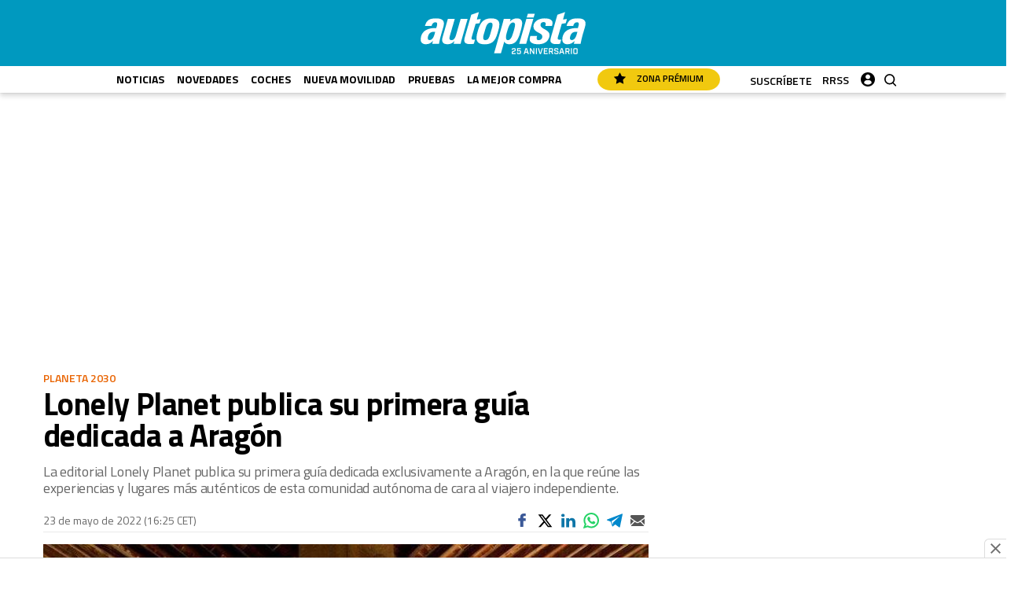

--- FILE ---
content_type: application/javascript
request_url: https://s.addoor.net/syn/?cb=addoor_renderads_2598&channel_id=2596&language=es&max_items=17&url=https%3A%2F%2Fwww.autopista.es%2Fplaneta2030%2Flonely-planet-publica-su-primera-guia-dedicada-aragon_257010_102.html&ref=&ifr=0&wid=1280&platform=Linux%20x86_64&tag_id=2598&pvid=aunptd7v&t0=2600&t1=1858
body_size: 17470
content:
addoor_renderads_2598({"context": {"candidates": 67, "channel_alias1": "Autopista.es", "channel_alias2": "Widget", "channel_domain": "Autopista.es", "channel_id": 2596, "channel_name": "Autopista.es", "event_id": "EVgZzKn", "floor_price": 0.0, "language": "es", "max_items": 17, "n_items": 17, "network": "ad", "page_title": "", "predictor": "posam-0.23/prisam-0.31", "sid": "TrXYENF97yZ", "spec_id": "1", "uid": "BDz83kYtnwzT", "url": "https://www.autopista.es/planeta2030/lonely-planet-publica-su-primera-guia-dedicada-aragon_257010_102.html"}, "items": [{"ad": true, "clickurl": "https://wwc.addoor.net/r/?trigger_id=9455&channel_id=2596&item_id=309151&syndication_id=81698&pos=0&uid=BDz83kYtnwzT&sid=TrXYENF97yZ&event_id=EVgZzKn&query_id=syndication-81698-es-1&r=https%253A//www.youtube.com/watch%253Fv%253DT-ga9CdssPE", "cpc_w": 1, "desc": "Un verdadero MMORPG de la vieja escuela \u00a1C\u00f3mo los de antes, pero mejor!", "display_url": "", "image_url": "https://addoor-media.s3.amazonaws.com:443/flx/devel/syn/81698/9fb1015756204269895ec3f8e7cb03d2.jpg", "item_id": 309151, "language": "es", "macros": [], "modified": "2026-01-02T16:02:04.661229", "pos": 0, "pred": 0.009, "published": "2025-12-31T12:05:01.207522+00:00", "query_id": "syndication-81698-es-1", "rank": 0, "schema": "2", "syndication_id": 81698, "title": "Corepunk MMORPG", "tracking_html": "", "trigger_id": 9455, "trusted_html": "", "url": "https://www.youtube.com/watch?v=T-ga9CdssPE"}, {"ad": true, "clickurl": "https://wwc.addoor.net/r/?trigger_id=11594&channel_id=2596&item_id=306816&syndication_id=152064&pos=1&uid=BDz83kYtnwzT&sid=TrXYENF97yZ&event_id=EVgZzKn&query_id=syndication-152064-es-1&r=https%253A//serendippias.com/2025/12/29/las-9-apps-que-casi-nadie-usa-pero-estan-revolucionando-vidas/", "cpc_w": 1, "desc": "\u00bfSab\u00edas que estas apps existen y son s\u00faper \u00fatiles?", "display_url": "", "image_url": "https://addoor-media.s3.amazonaws.com:443/flx/devel/syn/152064/0b8e666de57d420690ee1d53aa8562e4.jpg", "item_id": 306816, "language": "es", "modified": "2026-01-15T05:31:14.616577", "pos": 1, "pred": 0.001, "published": "2025-12-29T12:45:33.525428+00:00", "query_id": "syndication-152064-es-1", "rank": 1, "schema": "2", "syndication_id": 152064, "title": "No creer\u00e1s estas apps", "tracking_html": "", "trigger_id": 11594, "trusted_html": "", "url": "https://serendippias.com/2025/12/29/las-9-apps-que-casi-nadie-usa-pero-estan-revolucionando-vidas/"}, {"ad": true, "clickurl": "https://wwc.addoor.net/r/?trigger_id=11304&channel_id=2596&item_id=297876&syndication_id=148441&pos=2&uid=BDz83kYtnwzT&sid=TrXYENF97yZ&event_id=EVgZzKn&query_id=syndication-148441-es-1&r=https%253A//serendippias.com/2025/07/23/cuales-son-los-pasaportes-mas-poderosos-del-mundo/", "cpc_w": 1, "desc": "Top pasaportes que te dejan viajar sin visado", "display_url": "", "image_url": "https://addoor-media.s3.amazonaws.com:443/flx/devel/syn/148441/155cfc7a791345b2ac115be398100806.jpg", "item_id": 297876, "language": "es", "modified": "2026-01-15T05:31:15.488825", "pos": 2, "pred": 0.0, "published": "2025-12-17T11:43:20.360832+00:00", "query_id": "syndication-148441-es-1", "rank": 4, "schema": "2", "syndication_id": 148441, "title": "\u00bfEl tuyo est\u00e1 en la lista?", "tracking_html": "", "trigger_id": 11304, "trusted_html": "", "url": "https://serendippias.com/2025/07/23/cuales-son-los-pasaportes-mas-poderosos-del-mundo/"}, {"ad": true, "clickurl": "https://wwc.addoor.net/r/?trigger_id=11325&channel_id=2596&item_id=299219&syndication_id=149064&pos=3&uid=BDz83kYtnwzT&sid=TrXYENF97yZ&event_id=EVgZzKn&query_id=syndication-149064-es-1&r=https%253A//serendippias.com/2025/12/19/10-criaturas-que-no-sabias-que-existian-y-parecen-de-otro-planeta/", "cpc_w": 0, "desc": "Cuando la realidad supera a la ficci\u00f3n", "display_url": "", "image_url": "https://addoor-media.s3.amazonaws.com:443/flx/devel/syn/149064/0bf311c898fd4b959897c3c7210de637.jpg", "item_id": 299219, "language": "es", "modified": "2026-01-15T05:31:15.802113", "pos": 3, "pred": 0.0, "published": "2025-12-19T13:07:14.230378+00:00", "query_id": "syndication-149064-es-1", "rank": 7, "schema": "2", "syndication_id": 149064, "title": "Esto existe de verdad", "tracking_html": "", "trigger_id": 11325, "trusted_html": "", "url": "https://serendippias.com/2025/12/19/10-criaturas-que-no-sabias-que-existian-y-parecen-de-otro-planeta/"}, {"ad": true, "clickurl": "https://wwc.addoor.net/r/?trigger_id=11303&channel_id=2596&item_id=297874&syndication_id=148440&pos=4&uid=BDz83kYtnwzT&sid=TrXYENF97yZ&event_id=EVgZzKn&query_id=syndication-148440-es-1&r=https%253A//serendippias.com/2025/09/18/cinco-consejos-infalibles-para-eliminar-la-cal-del-bano/", "cpc_w": 0, "desc": "Di adi\u00f3s a la cal del ba\u00f1o con estos sencillos consejos", "display_url": "", "image_url": "https://addoor-media.s3.amazonaws.com:443/flx/devel/syn/148440/0d1e8a71031c4569a840575a9c7f136c.jpg", "item_id": 297874, "language": "es", "modified": "2026-01-15T05:31:15.560312", "pos": 4, "pred": 0.0, "published": "2025-12-17T10:57:57.072559+00:00", "query_id": "syndication-148440-es-1", "rank": 12, "schema": "2", "syndication_id": 148440, "title": "El truco contra la cal", "tracking_html": "", "trigger_id": 11303, "trusted_html": "", "url": "https://serendippias.com/2025/09/18/cinco-consejos-infalibles-para-eliminar-la-cal-del-bano/"}, {"ad": true, "clickurl": "https://wwc.addoor.net/r/?trigger_id=11330&channel_id=2596&item_id=300896&syndication_id=149960&pos=5&uid=BDz83kYtnwzT&sid=TrXYENF97yZ&event_id=EVgZzKn&query_id=syndication-149960-es-1&r=https%253A//serendippias.com/2025/12/21/por-que-bostezamos-cuando-alguien-mas-bosteza/", "cpc_w": 1, "desc": "As\u00ed reacciona tu cerebro al ver bostezar a otros", "display_url": "", "image_url": "https://addoor-media.s3.amazonaws.com:443/flx/devel/syn/149960/9334d48e5de94572a79cc7b6da1e396e.jpg", "item_id": 300896, "language": "es", "modified": "2026-01-15T05:31:15.204781", "pos": 5, "pred": 0.0, "published": "2025-12-22T09:48:59.264372+00:00", "query_id": "syndication-149960-es-1", "rank": 13, "schema": "2", "syndication_id": 149960, "title": "Esto explica el bostezo", "tracking_html": "", "trigger_id": 11330, "trusted_html": "", "url": "https://serendippias.com/2025/12/21/por-que-bostezamos-cuando-alguien-mas-bosteza/"}, {"ad": true, "clickurl": "https://wwc.addoor.net/r/?trigger_id=11326&channel_id=2596&item_id=299223&syndication_id=149065&pos=6&uid=BDz83kYtnwzT&sid=TrXYENF97yZ&event_id=EVgZzKn&query_id=syndication-149065-es-1&r=https%253A//serendippias.com/2025/12/19/por-que-sentimos-mas-frio-al-final-del-dia/", "cpc_w": 1, "desc": "Hay una raz\u00f3n por la que el fr\u00edo se nota m\u00e1s de noche", "display_url": "", "image_url": "https://addoor-media.s3.amazonaws.com:443/flx/devel/syn/149065/4f2c67a30839442dba22f2dc6bd0337c.jpg", "item_id": 299223, "language": "es", "modified": "2026-01-15T05:31:14.834792", "pos": 6, "pred": 0.0, "published": "2025-12-19T13:53:37.169040+00:00", "query_id": "syndication-149065-es-1", "rank": 17, "schema": "2", "syndication_id": 149065, "title": "No es tu imaginaci\u00f3n", "tracking_html": "", "trigger_id": 11326, "trusted_html": "", "url": "https://serendippias.com/2025/12/19/por-que-sentimos-mas-frio-al-final-del-dia/"}, {"ad": true, "clickurl": "https://wwc.addoor.net/r/?trigger_id=11612&channel_id=2596&item_id=306939&syndication_id=152082&pos=7&uid=BDz83kYtnwzT&sid=TrXYENF97yZ&event_id=EVgZzKn&query_id=syndication-152082-es-1&r=https%253A//serendippias.com/2025/12/29/los-mejores-destinos-para-visitar-en-2026/", "cpc_w": 1, "desc": "\u00bfQuieres viajar en 2026? Mira los destinos m\u00e1s deseados", "display_url": "", "image_url": "https://addoor-media.s3.amazonaws.com:443/flx/devel/syn/152082/f86f6bb34c1f404e84abb3ca866bdfe1.jpg", "item_id": 306939, "language": "es", "modified": "2026-01-15T05:31:15.922839", "pos": 7, "pred": 0.0, "published": "2025-12-29T16:01:34.389778+00:00", "query_id": "syndication-152082-es-1", "rank": 19, "schema": "2", "syndication_id": 152082, "title": "Viajes tendencia 2026", "tracking_html": "", "trigger_id": 11612, "trusted_html": "", "url": "https://serendippias.com/2025/12/29/los-mejores-destinos-para-visitar-en-2026/"}, {"ad": true, "clickurl": "https://wwc.addoor.net/r/?trigger_id=11323&channel_id=2596&item_id=299214&syndication_id=149062&pos=8&uid=BDz83kYtnwzT&sid=TrXYENF97yZ&event_id=EVgZzKn&query_id=syndication-149062-es-1&r=https%253A//serendippias.com/2025/12/19/costumbres-raras-de-otros-paises-que-te-haran-decir-que/", "cpc_w": 1, "desc": "El lado m\u00e1s extra\u00f1o de viajar", "display_url": "", "image_url": "https://addoor-media.s3.amazonaws.com:443/flx/devel/syn/149062/10aeed7c54b746aba0cb76dc413908f6.jpg", "item_id": 299214, "language": "es", "modified": "2026-01-15T05:31:15.714847", "pos": 8, "pred": 0.0, "published": "2025-12-19T12:22:58.539604+00:00", "query_id": "syndication-149062-es-1", "rank": 23, "schema": "2", "syndication_id": 149062, "title": "H\u00e1bitos extra\u00f1os del mundo", "tracking_html": "", "trigger_id": 11323, "trusted_html": "", "url": "https://serendippias.com/2025/12/19/costumbres-raras-de-otros-paises-que-te-haran-decir-que/"}, {"ad": true, "clickurl": "https://wwc.addoor.net/r/?trigger_id=11318&channel_id=2596&item_id=298909&syndication_id=148923&pos=9&uid=BDz83kYtnwzT&sid=TrXYENF97yZ&event_id=EVgZzKn&query_id=syndication-148923-es-1&r=https%253A//serendippias.com/2025/12/18/este-pequeno-habito-afecta-mas-a-tu-animo-de-lo-que-crees/", "cpc_w": 0, "desc": "Lo haces todos los d\u00edas y afecta c\u00f3mo te sientes", "display_url": "", "image_url": "https://addoor-media.s3.amazonaws.com:443/flx/devel/syn/148923/395671ce0cb344268ea3c96ef2c83e1e.jpg", "item_id": 298909, "language": "es", "modified": "2026-01-15T05:31:15.396431", "pos": 9, "pred": 0.0, "published": "2025-12-19T08:18:36.724006+00:00", "query_id": "syndication-148923-es-1", "rank": 24, "schema": "2", "syndication_id": 148923, "title": "\u00bfSabes qu\u00e9 baja tu \u00e1nimo?", "tracking_html": "", "trigger_id": 11318, "trusted_html": "", "url": "https://serendippias.com/2025/12/18/este-pequeno-habito-afecta-mas-a-tu-animo-de-lo-que-crees/"}, {"ad": true, "clickurl": "https://wwc.addoor.net/r/?trigger_id=11301&channel_id=2596&item_id=297190&syndication_id=148116&pos=10&uid=BDz83kYtnwzT&sid=TrXYENF97yZ&event_id=EVgZzKn&query_id=syndication-148116-es-1&r=https%253A//serendippias.com/2025/12/16/propositos-2026-que-realmente-funcionan/", "cpc_w": 0, "desc": "H\u00e1bitos sencillos que pueden cambiar tu a\u00f1o \u00bfCoinciden con los tuyos?", "display_url": "", "image_url": "https://addoor-media.s3.amazonaws.com:443/flx/devel/syn/148116/5c431a818c1e4f0ab42e0d8d805e11cb.jpg", "item_id": 297190, "language": "es", "modified": "2026-01-15T05:31:15.641258", "pos": 10, "pred": 0.0, "published": "2025-12-16T15:47:36.992901+00:00", "query_id": "syndication-148116-es-1", "rank": 31, "schema": "2", "syndication_id": 148116, "title": "Prop\u00f3sitos 2026 que funcionan", "tracking_html": "", "trigger_id": 11301, "trusted_html": "", "url": "https://serendippias.com/2025/12/16/propositos-2026-que-realmente-funcionan/"}, {"ad": true, "clickurl": "https://wwc.addoor.net/r/?trigger_id=11346&channel_id=2596&item_id=300919&syndication_id=149964&pos=11&uid=BDz83kYtnwzT&sid=TrXYENF97yZ&event_id=EVgZzKn&query_id=syndication-149964-es-1&r=https%253A//serendippias.com/2025/12/22/10-cosas-que-todos-vamos-a-hacer-en-2026-y-probablemente-ya-deberias-empezar/", "cpc_w": 1, "desc": "\u00bfTe suena alguna de estas cosas que har\u00e1s en 2026?", "display_url": "", "image_url": "https://addoor-media.s3.amazonaws.com:443/flx/devel/syn/149964/ed40118877464e98b2056f5fd968b69c.jpg", "item_id": 300919, "language": "es", "modified": "2026-01-15T05:31:15.034046", "pos": 11, "pred": 0.0, "published": "2025-12-22T17:28:51.818544+00:00", "query_id": "syndication-149964-es-1", "rank": 32, "schema": "2", "syndication_id": 149964, "title": "Cambios que vienen", "tracking_html": "", "trigger_id": 11346, "trusted_html": "", "url": "https://serendippias.com/2025/12/22/10-cosas-que-todos-vamos-a-hacer-en-2026-y-probablemente-ya-deberias-empezar/"}, {"ad": true, "clickurl": "https://wwc.addoor.net/r/?trigger_id=11329&channel_id=2596&item_id=300890&syndication_id=149959&pos=12&uid=BDz83kYtnwzT&sid=TrXYENF97yZ&event_id=EVgZzKn&query_id=syndication-149959-es-1&r=https%253A//serendippias.com/2025/12/21/la-sensacion-de-que-el-tiempo-pasa-mas-rapido-tiene-explicacion/", "cpc_w": 0, "desc": "Esto explica por qu\u00e9 los d\u00edas ya no duran igual", "display_url": "", "image_url": "https://addoor-media.s3.amazonaws.com:443/flx/devel/syn/149959/f6ed4a1ed8fb4335a6dab3cc728b14c9.jpg", "item_id": 300890, "language": "es", "modified": "2026-01-15T05:31:15.285773", "pos": 12, "pred": 0.0, "published": "2025-12-22T09:42:40.897673+00:00", "query_id": "syndication-149959-es-1", "rank": 35, "schema": "2", "syndication_id": 149959, "title": "\u00bfEl tiempo vuela?", "tracking_html": "", "trigger_id": 11329, "trusted_html": "", "url": "https://serendippias.com/2025/12/21/la-sensacion-de-que-el-tiempo-pasa-mas-rapido-tiene-explicacion/"}, {"ad": true, "clickurl": "https://wwc.addoor.net/r/?trigger_id=11574&channel_id=2596&item_id=304678&syndication_id=151420&pos=13&uid=BDz83kYtnwzT&sid=TrXYENF97yZ&event_id=EVgZzKn&query_id=syndication-151420-es-1&r=https%253A//serendippias.com/2025/12/23/el-rugido-del-diamante-la-panthere-de-cartier-y-el-arte-de-la-feminidad-indomable/", "cpc_w": 1, "desc": "El diamante que simboliza la feminidad indomable", "display_url": "", "image_url": "https://addoor-media.s3.amazonaws.com:443/flx/devel/syn/151420/bd67165a88074f808ea28e2ea58e3b8a.jpg", "item_id": 304678, "language": "es", "modified": "2026-01-15T05:31:14.962233", "pos": 13, "pred": 0.0, "published": "2025-12-26T22:11:18.071976+00:00", "query_id": "syndication-151420-es-1", "rank": 39, "schema": "2", "syndication_id": 151420, "title": "Belleza indomable", "tracking_html": "", "trigger_id": 11574, "trusted_html": "", "url": "https://serendippias.com/2025/12/23/el-rugido-del-diamante-la-panthere-de-cartier-y-el-arte-de-la-feminidad-indomable/"}, {"ad": true, "clickurl": "https://wwc.addoor.net/r/?trigger_id=11345&channel_id=2596&item_id=300918&syndication_id=149963&pos=14&uid=BDz83kYtnwzT&sid=TrXYENF97yZ&event_id=EVgZzKn&query_id=syndication-149963-es-1&r=https%253A//serendippias.com/2025/12/22/6-senales-de-que-necesitas-descansar-mas-de-lo-que-crees/", "cpc_w": 0, "desc": "\u00bfTe sientes cansado sin raz\u00f3n? Estas se\u00f1ales lo explican", "display_url": "", "image_url": "https://addoor-media.s3.amazonaws.com:443/flx/devel/syn/149963/f82861a02ef54f06a3b04fa7b7b6f94c.jpg", "item_id": 300918, "language": "es", "modified": "2026-01-15T05:31:15.125856", "pos": 14, "pred": 0.0, "published": "2025-12-22T17:03:17.753551+00:00", "query_id": "syndication-149963-es-1", "rank": 40, "schema": "2", "syndication_id": 149963, "title": "Se\u00f1ales de agotamiento", "tracking_html": "", "trigger_id": 11345, "trusted_html": "", "url": "https://serendippias.com/2025/12/22/6-senales-de-que-necesitas-descansar-mas-de-lo-que-crees/"}, {"ad": true, "clickurl": "https://wwc.addoor.net/r/?trigger_id=11308&channel_id=2596&item_id=297883&syndication_id=148444&pos=15&uid=BDz83kYtnwzT&sid=TrXYENF97yZ&event_id=EVgZzKn&query_id=syndication-148444-es-1&r=https%253A//serendippias.com/2025/12/17/los-beneficios-de-tener-un-robot-aspirador-en-casa-limpieza-inteligente-sin-esfuerzo/", "cpc_w": 1, "desc": "\u00bfY si tu casa se limpiara sola mientras t\u00fa descansas?", "display_url": "", "image_url": "https://addoor-media.s3.amazonaws.com:443/flx/devel/syn/148444/9ab65dfa7dbd44f3b4d08796ae177d7c.jpg", "item_id": 297883, "language": "es", "modified": "2026-01-15T05:31:15.426120", "pos": 15, "pred": 0.0, "published": "2025-12-17T15:57:37.733404+00:00", "query_id": "syndication-148444-es-1", "rank": 54, "schema": "2", "syndication_id": 148444, "title": "El futuro de la limpieza", "tracking_html": "", "trigger_id": 11308, "trusted_html": "", "url": "https://serendippias.com/2025/12/17/los-beneficios-de-tener-un-robot-aspirador-en-casa-limpieza-inteligente-sin-esfuerzo/"}, {"ad": true, "clickurl": "https://wwc.addoor.net/r/?trigger_id=11576&channel_id=2596&item_id=305100&syndication_id=151522&pos=16&uid=BDz83kYtnwzT&sid=TrXYENF97yZ&event_id=EVgZzKn&query_id=syndication-151522-es-1&r=https%253A//serendippias.com/2025/12/27/silencio-cristal-y-luz-por-que-el-nuevo-tesla-es-tu-nuevo-salon-favorito/", "cpc_w": 1, "desc": "\u00bfY si tu lugar favorito de la casa fuera\u2026 tu Tesla?", "display_url": "", "image_url": "https://addoor-media.s3.amazonaws.com:443/flx/devel/syn/151522/9209be7f732d4ea6b0605a51d554ef7f.jpg", "item_id": 305100, "language": "es", "modified": "2026-01-15T05:31:14.708583", "pos": 16, "pred": 0.0, "published": "2025-12-27T09:21:18.268746+00:00", "query_id": "syndication-151522-es-1", "rank": 57, "schema": "2", "syndication_id": 151522, "title": "Un sal\u00f3n sobre ruedas", "tracking_html": "", "trigger_id": 11576, "trusted_html": "", "url": "https://serendippias.com/2025/12/27/silencio-cristal-y-luz-por-que-el-nuevo-tesla-es-tu-nuevo-salon-favorito/"}], "status": 200});